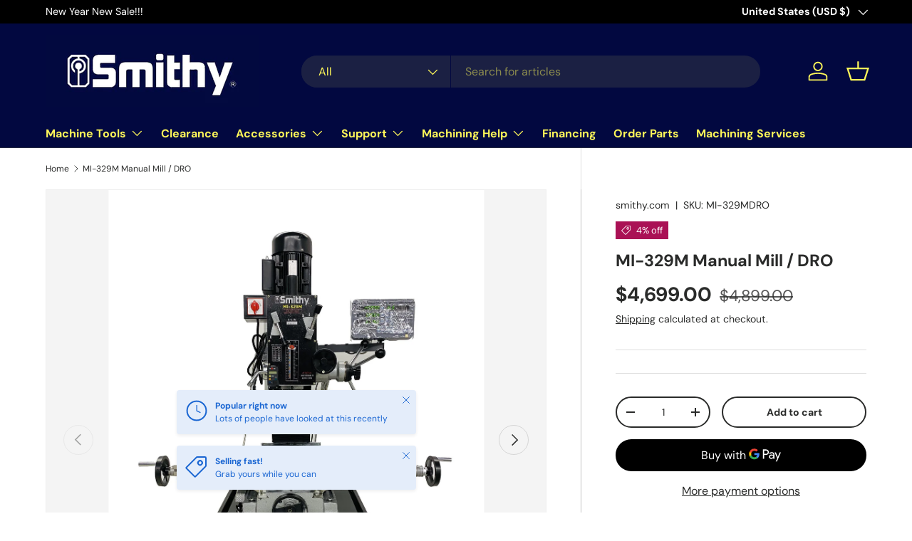

--- FILE ---
content_type: text/html; charset=utf-8
request_url: https://smithy.com/apps/discountninja/product/v5.2/data?handle=limited-stock-promo-hurry-before-they-run-out&version=4
body_size: -109
content:
{
  "Version": "5.9.0",
  "Source": "Shopify",
  "Currency": "USD",
  "Id": "6537045016641",
  "Handle": "limited-stock-promo-hurry-before-they-run-out",
  "Price": 139800,
  "CompareAtPrice": 0,
  "Collections": "best-selling-products,newest-products",
  "CollectionIds": "416995984,445789968",  
  "Tags": "[[--NONE--]]",
  "Available": true,
  "Variants": [{
   			"Id":39252776386625,
   			"Price":139800,
   			"CompareAtPrice":139800,   			
   			"Available":true,
            "RequiresSellingPlan":false,
			"SellingPlanAllocations": []
   		}]
}

--- FILE ---
content_type: text/html; charset=utf-8
request_url: https://smithy.com/apps/discountninja/product/v5.2/data?handle=factory-installed-dro-for-mi-329m&version=4
body_size: -749
content:
{
  "Version": "5.9.0",
  "Source": "Shopify",
  "Currency": "USD",
  "Id": "6691314696257",
  "Handle": "factory-installed-dro-for-mi-329m",
  "Price": 85000,
  "CompareAtPrice": 0,
  "Collections": "best-selling-products,newest-products",
  "CollectionIds": "416995984,445789968",  
  "Tags": "[[--NONE--]]",
  "Available": true,
  "Variants": [{
   			"Id":39582568611905,
   			"Price":85000,
   			"CompareAtPrice":85000,   			
   			"Available":true,
            "RequiresSellingPlan":false,
			"SellingPlanAllocations": []
   		}]
}

--- FILE ---
content_type: text/html; charset=utf-8
request_url: https://smithy.com/apps/discountninja/product/v5.2/data?handle=1440-lathe-autumn-promo&version=4
body_size: -172
content:
{
  "Version": "5.9.0",
  "Source": "Shopify",
  "Currency": "USD",
  "Id": "6643529318465",
  "Handle": "1440-lathe-autumn-promo",
  "Price": 93500,
  "CompareAtPrice": 0,
  "Collections": "best-selling-products,newest-products",
  "CollectionIds": "416995984,445789968",  
  "Tags": "[[--NONE--]]",
  "Available": true,
  "Variants": [{
   			"Id":39488648675393,
   			"Price":93500,
   			"CompareAtPrice":93500,   			
   			"Available":true,
            "RequiresSellingPlan":false,
			"SellingPlanAllocations": []
   		}]
}

--- FILE ---
content_type: text/html; charset=utf-8
request_url: https://smithy.com/apps/discountninja/product/v5.2/data?handle=foot-brake-for-mi-1440-stand&version=4
body_size: -150
content:
{
  "Version": "5.9.0",
  "Source": "Shopify",
  "Currency": "USD",
  "Id": "4617818767425",
  "Handle": "foot-brake-for-mi-1440-stand",
  "Price": 22999,
  "CompareAtPrice": 0,
  "Collections": "best-selling-products,manual-lathes-general,newest-products",
  "CollectionIds": "416995984,162868953153,445789968",  
  "Tags": "Manual Lathes General",
  "Available": true,
  "Variants": [{
   			"Id":32291371810881,
   			"Price":22999,
   			"CompareAtPrice":22999,   			
   			"Available":true,
            "RequiresSellingPlan":false,
			"SellingPlanAllocations": []
   		}]
}

--- FILE ---
content_type: text/html; charset=utf-8
request_url: https://smithy.com/apps/discountninja/product/v5.2/data?handle=expanding-mandrel-set&version=4
body_size: -407
content:
{
  "Version": "5.9.0",
  "Source": "Shopify",
  "Currency": "USD",
  "Id": "4561912856641",
  "Handle": "expanding-mandrel-set",
  "Price": 7450,
  "CompareAtPrice": 0,
  "Collections": "smithy-accessories,best-selling-products,granite-accessories,granite-turning,newest-products,turning",
  "CollectionIds": "416842960,416995984,440461008,162864726081,445789968,162417868865",  
  "Tags": "Granite Turning,Turning",
  "Available": true,
  "Variants": [{
   			"Id":32141481803841,
   			"Price":7450,
   			"CompareAtPrice":7450,   			
   			"Available":true,
            "RequiresSellingPlan":false,
			"SellingPlanAllocations": []
   		}]
}

--- FILE ---
content_type: text/html; charset=utf-8
request_url: https://smithy.com/apps/discountninja/product/v5.2/data?handle=4-tilting-rotary-table&version=4
body_size: -752
content:
{
  "Version": "5.9.0",
  "Source": "Shopify",
  "Currency": "USD",
  "Id": "6577499832385",
  "Handle": "4-tilting-rotary-table",
  "Price": 27000,
  "CompareAtPrice": 0,
  "Collections": "best-selling-products,newest-products",
  "CollectionIds": "416995984,445789968",  
  "Tags": "[[--NONE--]]",
  "Available": true,
  "Variants": [{
   			"Id":39383473422401,
   			"Price":27000,
   			"CompareAtPrice":27000,   			
   			"Available":true,
            "RequiresSellingPlan":false,
			"SellingPlanAllocations": []
   		}]
}

--- FILE ---
content_type: text/html; charset=utf-8
request_url: https://smithy.com/apps/discountninja/product/v5.2/data?handle=80-055&version=4
body_size: -624
content:
{
  "Version": "5.9.0",
  "Source": "Shopify",
  "Currency": "USD",
  "Id": "9661358672",
  "Handle": "80-055",
  "Price": 29900,
  "CompareAtPrice": 0,
  "Collections": "smithy-accessories,best-selling-products,manual-mills-accessories,newest-products,stands",
  "CollectionIds": "416842960,416995984,155553103937,445789968,162800009281",  
  "Tags": "Shop Tool,Stands",
  "Available": true,
  "Variants": [{
   			"Id":40404220688,
   			"Price":29900,
   			"CompareAtPrice":29900,   			
   			"Available":true,
            "RequiresSellingPlan":false,
			"SellingPlanAllocations": []
   		}]
}